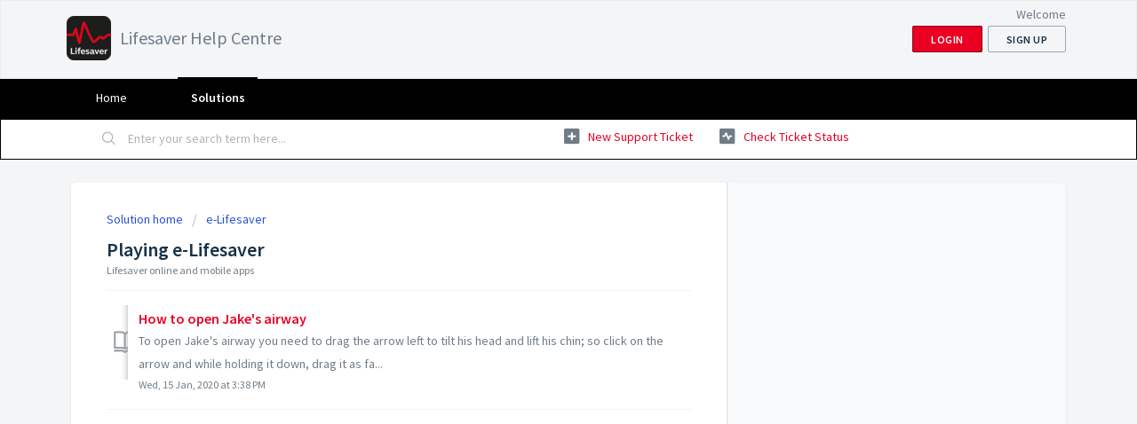

--- FILE ---
content_type: text/html; charset=utf-8
request_url: https://support.lifesaver.org.uk/support/solutions/folders/75000007654
body_size: 6900
content:
<!DOCTYPE html>
       
        <!--[if lt IE 7]><html class="no-js ie6 dew-dsm-theme " lang="en" dir="ltr" data-date-format="non_us"><![endif]-->       
        <!--[if IE 7]><html class="no-js ie7 dew-dsm-theme " lang="en" dir="ltr" data-date-format="non_us"><![endif]-->       
        <!--[if IE 8]><html class="no-js ie8 dew-dsm-theme " lang="en" dir="ltr" data-date-format="non_us"><![endif]-->       
        <!--[if IE 9]><html class="no-js ie9 dew-dsm-theme " lang="en" dir="ltr" data-date-format="non_us"><![endif]-->       
        <!--[if IE 10]><html class="no-js ie10 dew-dsm-theme " lang="en" dir="ltr" data-date-format="non_us"><![endif]-->       
        <!--[if (gt IE 10)|!(IE)]><!--><html class="no-js  dew-dsm-theme " lang="en" dir="ltr" data-date-format="non_us"><!--<![endif]-->
	<head>
		
		<!-- Title for the page -->
<title> Playing e-Lifesaver : Lifesaver Help Centre </title>

<!-- Meta information -->

      <meta charset="utf-8" />
      <meta http-equiv="X-UA-Compatible" content="IE=edge,chrome=1" />
      <meta name="description" content= "Lifesaver online and mobile apps" />
      <meta name="author" content= "" />
       <meta property="og:title" content="Playing e-Lifesaver" />  <meta property="og:url" content="https://support.lifesaver.org.uk/support/solutions/folders/75000007654" />  <meta property="og:image" content="https://s3.eu-central-1.amazonaws.com/euc-cdn.freshdesk.com/data/helpdesk/attachments/production/3010021061621/logo/5Fa08_Dq-zzWNFCS4Qtq29EpDJpCBR9jzw.png?X-Amz-Algorithm=AWS4-HMAC-SHA256&amp;amp;X-Amz-Credential=AKIAS6FNSMY2XLZULJPI%2F20260113%2Feu-central-1%2Fs3%2Faws4_request&amp;amp;X-Amz-Date=20260113T111037Z&amp;amp;X-Amz-Expires=604800&amp;amp;X-Amz-SignedHeaders=host&amp;amp;X-Amz-Signature=6a9fc3f7dc18c9cd9b915d1bdea9035bd82c0e7585b34b8b184debc2e8913578" />  <meta property="og:site_name" content="Lifesaver Help Centre" />  <meta property="og:type" content="article" />  <meta name="twitter:title" content="Playing e-Lifesaver" />  <meta name="twitter:url" content="https://support.lifesaver.org.uk/support/solutions/folders/75000007654" />  <meta name="twitter:image" content="https://s3.eu-central-1.amazonaws.com/euc-cdn.freshdesk.com/data/helpdesk/attachments/production/3010021061621/logo/5Fa08_Dq-zzWNFCS4Qtq29EpDJpCBR9jzw.png?X-Amz-Algorithm=AWS4-HMAC-SHA256&amp;amp;X-Amz-Credential=AKIAS6FNSMY2XLZULJPI%2F20260113%2Feu-central-1%2Fs3%2Faws4_request&amp;amp;X-Amz-Date=20260113T111037Z&amp;amp;X-Amz-Expires=604800&amp;amp;X-Amz-SignedHeaders=host&amp;amp;X-Amz-Signature=6a9fc3f7dc18c9cd9b915d1bdea9035bd82c0e7585b34b8b184debc2e8913578" />  <meta name="twitter:card" content="summary" />  <link rel="canonical" href="https://support.lifesaver.org.uk/support/solutions/folders/75000007654" /> 

<!-- Responsive setting -->
<link rel="apple-touch-icon" href="https://s3.eu-central-1.amazonaws.com/euc-cdn.freshdesk.com/data/helpdesk/attachments/production/3010021061638/fav_icon/CEde9XinB39gXgpSxo-5CXV1az0z_81New.png" />
        <link rel="apple-touch-icon" sizes="72x72" href="https://s3.eu-central-1.amazonaws.com/euc-cdn.freshdesk.com/data/helpdesk/attachments/production/3010021061638/fav_icon/CEde9XinB39gXgpSxo-5CXV1az0z_81New.png" />
        <link rel="apple-touch-icon" sizes="114x114" href="https://s3.eu-central-1.amazonaws.com/euc-cdn.freshdesk.com/data/helpdesk/attachments/production/3010021061638/fav_icon/CEde9XinB39gXgpSxo-5CXV1az0z_81New.png" />
        <link rel="apple-touch-icon" sizes="144x144" href="https://s3.eu-central-1.amazonaws.com/euc-cdn.freshdesk.com/data/helpdesk/attachments/production/3010021061638/fav_icon/CEde9XinB39gXgpSxo-5CXV1az0z_81New.png" />
        <meta name="viewport" content="width=device-width, initial-scale=1.0, maximum-scale=5.0, user-scalable=yes" /> 
		
		<!-- Adding meta tag for CSRF token -->
		<meta name="csrf-param" content="authenticity_token" />
<meta name="csrf-token" content="Kx66HI+udR0AW9LkOaFV+Ngvr9Dwjyl10BlzOWuo14yQPeR8mAhf1QcreAX4NRR3VlFh/WX/ekArMoB1rGirMA==" />
		<!-- End meta tag for CSRF token -->
		
		<!-- Fav icon for portal -->
		<link rel='shortcut icon' href='https://s3.eu-central-1.amazonaws.com/euc-cdn.freshdesk.com/data/helpdesk/attachments/production/3010021061638/fav_icon/CEde9XinB39gXgpSxo-5CXV1az0z_81New.png' />

		<!-- Base stylesheet -->
 
		<link rel="stylesheet" media="print" href="https://euc-assets5.freshdesk.com/assets/cdn/portal_print-6e04b27f27ab27faab81f917d275d593fa892ce13150854024baaf983b3f4326.css" />
	  		<link rel="stylesheet" media="screen" href="https://euc-assets1.freshdesk.com/assets/cdn/falcon_portal_utils-a58414d6bc8bc6ca4d78f5b3f76522e4970de435e68a5a2fedcda0db58f21600.css" />	

		
		<!-- Theme stylesheet -->

		<link href="/support/theme.css?v=3&amp;d=1666598937" media="screen" rel="stylesheet" type="text/css">

		<!-- Google font url if present -->
		<link href='https://fonts.googleapis.com/css?family=Source+Sans+Pro:regular,italic,600,700,700italic' rel='stylesheet' type='text/css' nonce='IvRaHT0Iad13rAr572xuVw=='>

		<!-- Including default portal based script framework at the top -->
		<script src="https://euc-assets2.freshdesk.com/assets/cdn/portal_head_v2-d07ff5985065d4b2f2826fdbbaef7df41eb75e17b915635bf0413a6bc12fd7b7.js"></script>
		<!-- Including syntexhighlighter for portal -->
		<script src="https://euc-assets7.freshdesk.com/assets/cdn/prism-841b9ba9ca7f9e1bc3cdfdd4583524f65913717a3ab77714a45dd2921531a402.js"></script>

		

		<!-- Access portal settings information via javascript -->
		 <script type="text/javascript">     var portal = {"language":"en","name":"Lifesaver Help Centre","contact_info":"","current_page_name":"article_list","current_tab":"solutions","vault_service":{"url":"https://vault-service-eu.freshworks.com/data","max_try":2,"product_name":"fd"},"current_account_id":1107128,"preferences":{"bg_color":"#f3f5f7","header_color":"#f3f5f7","help_center_color":"#f3f5f7","footer_color":"#000000","tab_color":"#000000","tab_hover_color":"#000000","btn_background":"#f3f5f7","btn_primary_background":"#e90023","base_font":"Source Sans Pro","text_color":"#000000","headings_font":"Source Sans Pro","headings_color":"#183247","link_color":"#e90023","link_color_hover":"#000000","input_focus_ring_color":"#000000","non_responsive":false},"image_placeholders":{"spacer":"https://euc-assets4.freshdesk.com/assets/misc/spacer.gif","profile_thumb":"https://euc-assets6.freshdesk.com/assets/misc/profile_blank_thumb-4a7b26415585aebbd79863bd5497100b1ea52bab8df8db7a1aecae4da879fd96.jpg","profile_medium":"https://euc-assets10.freshdesk.com/assets/misc/profile_blank_medium-1dfbfbae68bb67de0258044a99f62e94144f1cc34efeea73e3fb85fe51bc1a2c.jpg"},"falcon_portal_theme":true};     var attachment_size = 20;     var blocked_extensions = "";     var allowed_extensions = "";     var store = { 
        ticket: {},
        portalLaunchParty: {} };    store.portalLaunchParty.ticketFragmentsEnabled = false;    store.pod = "eu-central-1";    store.region = "EU"; </script> 


			
	</head>
	<body>
            	
		
		
		
	<header class="banner">
		<div class="banner-wrapper page">
			<div class="banner-title">
				<a href="https://www.resus.org.uk/"class='portal-logo'><span class="portal-img"><i></i>
                    <img src='https://s3.eu-central-1.amazonaws.com/euc-cdn.freshdesk.com/data/helpdesk/attachments/production/3010021061621/logo/5Fa08_Dq-zzWNFCS4Qtq29EpDJpCBR9jzw.png' alt="Logo"
                        onerror="default_image_error(this)" data-type="logo" />
                 </span></a>
				<h1 class="ellipsis heading">Lifesaver Help Centre</h1>
			</div>
			<nav class="banner-nav">
				 <div class="welcome">Welcome <b></b> </div>  <b><a href="/support/login"><b>Login</b></a></b> &nbsp;<b><a href="/support/signup"><b>Sign up</b></a></b>
			</nav>
		</div>
	</header>
	<nav class="page-tabs">
		<div class="page no-padding no-header-tabs">
			
				<a data-toggle-dom="#header-tabs" href="#" data-animated="true" class="mobile-icon-nav-menu show-in-mobile"></a>
				<div class="nav-link" id="header-tabs">
					
						
							<a href="/support/home" class="">Home</a>
						
					
						
							<a href="/support/solutions" class="active">Solutions</a>
						
					
				</div>
			
		</div>
	</nav>

<!-- Search and page links for the page -->

	<section class="help-center-sc rounded-6">
		<div class="page no-padding">
		<div class="hc-search">
			<div class="hc-search-c">
				<form class="hc-search-form print--remove" autocomplete="off" action="/support/search/solutions" id="hc-search-form" data-csrf-ignore="true">
	<div class="hc-search-input">
	<label for="support-search-input" class="hide">Enter your search term here...</label>
		<input placeholder="Enter your search term here..." type="text"
			name="term" class="special" value=""
            rel="page-search" data-max-matches="10" id="support-search-input">
	</div>
	<div class="hc-search-button">
		<button class="btn btn-primary" aria-label="Search" type="submit" autocomplete="off">
			<i class="mobile-icon-search hide-tablet"></i>
			<span class="hide-in-mobile">
				Search
			</span>
		</button>
	</div>
</form>
			</div>
		</div>
		<div class="hc-nav ">
			 <nav>   <div>
              <a href="/support/tickets/new" class="mobile-icon-nav-newticket new-ticket ellipsis" title="New support ticket">
                <span> New support ticket </span>
              </a>
            </div>   <div>
              <a href="/support/tickets" class="mobile-icon-nav-status check-status ellipsis" title="Check ticket status">
                <span>Check ticket status</span>
              </a>
            </div>  </nav>
		</div>
		</div>
	</section>



<div class="page">
	
	
	<!-- Search and page links for the page -->
	

	<!-- Notification Messages -->
	 <div class="alert alert-with-close notice hide" id="noticeajax"></div> 

	
	<div class="c-wrapper">		
		<section class="main content rounded-6 min-height-on-desktop fc-folder-show" id="folder-show-75000007654">
	<div class="breadcrumb">
		<a href="/support/solutions"> Solution home </a>
		<a href="/support/solutions/75000003306">e-Lifesaver</a>
	</div>
	<h2 class="heading">Playing e-Lifesaver</h2>
	<p class="info-text">Lifesaver online and mobile apps</p>
	
				
			<section class="article-list c-list">
				
					<div class="c-row c-article-row">
					    <i class="icon-article-table-row"></i>
						<div class="ellipsis article-title"> 
							<a href="/support/solutions/articles/75000025520-how-to-open-jake-s-airway" class="c-link">How to open Jake&#39;s airway</a>
						</div>
						
						  <div class="description-text">
							 To open Jake&#39;s airway you need to drag the arrow left to tilt his head and lift his chin; so click on the arrow and while holding it down, drag it as fa...
						  </div>
						
						<div class="help-text">Wed, 15 Jan, 2020 at  3:38 PM</div>
					</div>
				
			</section>
			
		
	
</section>
	</div>
	

	

</div>

	<footer class="footer rounded-6">
		<nav class="footer-links page no-padding">
			
					
						<a href="/support/home" class="">Home</a>
					
						<a href="/support/solutions" class="active">Solutions</a>
					
			
          <a href="https://www.resus.org.uk/about-us/privacy-policy">RCUK Privacy Policy</a>
			
			  <a href="#portal-cookie-info" rel="freshdialog" data-lazy-load="true" class="cookie-link"
        data-width="450px" title="Why we love Cookies" data-template-footer="">
        Cookie policy
      </a> <div id="portal-cookie-info" class="hide"><textarea>
        <p>We use cookies to try and give you a better experience in Freshdesk. </p>
        <p>You can learn more about what kind of cookies we use, why, and how from our <a href="https://www.freshworks.com/privacy/" target="_blank" rel="nofollow">Privacy Policy</a>. If you hate cookies, or are just on a diet, you can disable them altogether too. Just note that the Freshdesk service is pretty big on some cookies (we love the choco-chip ones), and some portions of Freshdesk may not work properly if you disable cookies.</p>
        <p>We’ll also assume you agree to the way we use cookies and are ok with it as described in our <a href="https://www.freshworks.com/privacy/" target="_blank" rel="nofollow">Privacy Policy</a>, unless you choose to disable them altogether through your browser.</p>
      </textarea></div> 
		</nav>
	</footer>
	  <div class="copyright">
        <a href=https://www.freshworks.com/freshdesk/?utm_source=portal&utm_medium=reflink&utm_campaign=portal_reflink target="_blank" rel="nofollow"> Help Desk Software </a>
        by Freshdesk
      </div> 




			<script src="https://euc-assets4.freshdesk.com/assets/cdn/portal_bottom-0fe88ce7f44d512c644a48fda3390ae66247caeea647e04d017015099f25db87.js"></script>

		<script src="https://euc-assets2.freshdesk.com/assets/cdn/redactor-642f8cbfacb4c2762350a557838bbfaadec878d0d24e9a0d8dfe90b2533f0e5d.js"></script> 
		<script src="https://euc-assets6.freshdesk.com/assets/cdn/lang/en-4a75f878b88f0e355c2d9c4c8856e16e0e8e74807c9787aaba7ef13f18c8d691.js"></script>
		<!-- for i18n-js translations -->
  		<script src="https://euc-assets5.freshdesk.com/assets/cdn/i18n/portal/en-7dc3290616af9ea64cf8f4a01e81b2013d3f08333acedba4871235237937ee05.js"></script>
		<!-- Including default portal based script at the bottom -->
		<script nonce="IvRaHT0Iad13rAr572xuVw==">
//<![CDATA[
	
	jQuery(document).ready(function() {
					
		// Setting the locale for moment js
		moment.lang('en');

		var validation_meassages = {"required":"This field is required.","remote":"Please fix this field.","email":"Please enter a valid email address.","url":"Please enter a valid URL.","date":"Please enter a valid date.","dateISO":"Please enter a valid date ( ISO ).","number":"Please enter a valid number.","digits":"Please enter only digits.","creditcard":"Please enter a valid credit card number.","equalTo":"Please enter the same value again.","two_decimal_place_warning":"Value cannot have more than 2 decimal digits","select2_minimum_limit":"Please type %{char_count} or more letters","select2_maximum_limit":"You can only select %{limit} %{container}","maxlength":"Please enter no more than {0} characters.","minlength":"Please enter at least {0} characters.","rangelength":"Please enter a value between {0} and {1} characters long.","range":"Please enter a value between {0} and {1}.","max":"Please enter a value less than or equal to {0}.","min":"Please enter a value greater than or equal to {0}.","select2_maximum_limit_jq":"You can only select {0} {1}","facebook_limit_exceed":"Your Facebook reply was over 8000 characters. You'll have to be more clever.","messenger_limit_exceeded":"Oops! You have exceeded Messenger Platform's character limit. Please modify your response.","not_equal_to":"This element should not be equal to","email_address_invalid":"One or more email addresses are invalid.","twitter_limit_exceed":"Oops! You have exceeded Twitter's character limit. You'll have to modify your response.","password_does_not_match":"The passwords don't match. Please try again.","valid_hours":"Please enter a valid hours.","reply_limit_exceed":"Your reply was over 2000 characters. You'll have to be more clever.","url_format":"Invalid URL format","url_without_slash":"Please enter a valid URL without '/'","link_back_url":"Please enter a valid linkback URL","requester_validation":"Please enter a valid requester details or <a href=\"#\" id=\"add_requester_btn_proxy\">add new requester.</a>","agent_validation":"Please enter valid agent details","email_or_phone":"Please enter a Email or Phone Number","upload_mb_limit":"Upload exceeds the available 15MB limit","invalid_image":"Invalid image format","atleast_one_role":"At least one role is required for the agent","invalid_time":"Invalid time.","remote_fail":"Remote validation failed","trim_spaces":"Auto trim of leading & trailing whitespace","hex_color_invalid":"Please enter a valid hex color value.","name_duplication":"The name already exists.","invalid_value":"Invalid value","invalid_regex":"Invalid Regular Expression","same_folder":"Cannot move to the same folder.","maxlength_255":"Please enter less than 255 characters","decimal_digit_valid":"Value cannot have more than 2 decimal digits","atleast_one_field":"Please fill at least {0} of these fields.","atleast_one_portal":"Select atleast one portal.","custom_header":"Please type custom header in the format -  header : value","same_password":"Should be same as Password","select2_no_match":"No matching %{container} found","integration_no_match":"no matching data...","time":"Please enter a valid time","valid_contact":"Please add a valid contact","field_invalid":"This field is invalid","select_atleast_one":"Select at least one option.","ember_method_name_reserved":"This name is reserved and cannot be used. Please choose a different name."}	

		jQuery.extend(jQuery.validator.messages, validation_meassages );


		jQuery(".call_duration").each(function () {
			var format,time;
			if (jQuery(this).data("time") === undefined) { return; }
			if(jQuery(this).hasClass('freshcaller')){ return; }
			time = jQuery(this).data("time");
			if (time>=3600) {
			 format = "hh:mm:ss";
			} else {
				format = "mm:ss";
			}
			jQuery(this).html(time.toTime(format));
		});
	});

	// Shortcuts variables
	var Shortcuts = {"global":{"help":"?","save":"mod+return","cancel":"esc","search":"/","status_dialog":"mod+alt+return","save_cuctomization":"mod+shift+s"},"app_nav":{"dashboard":"g d","tickets":"g t","social":"g e","solutions":"g s","forums":"g f","customers":"g c","reports":"g r","admin":"g a","ticket_new":"g n","compose_email":"g m"},"pagination":{"previous":"alt+left","next":"alt+right","alt_previous":"j","alt_next":"k"},"ticket_list":{"ticket_show":"return","select":"x","select_all":"shift+x","search_view":"v","show_description":"space","unwatch":"w","delete":"#","pickup":"@","spam":"!","close":"~","silent_close":"alt+shift+`","undo":"z","reply":"r","forward":"f","add_note":"n","scenario":"s"},"ticket_detail":{"toggle_watcher":"w","reply":"r","forward":"f","add_note":"n","close":"~","silent_close":"alt+shift+`","add_time":"m","spam":"!","delete":"#","show_activities_toggle":"}","properties":"p","expand":"]","undo":"z","select_watcher":"shift+w","go_to_next":["j","down"],"go_to_previous":["k","up"],"scenario":"s","pickup":"@","collaboration":"d"},"social_stream":{"search":"s","go_to_next":["j","down"],"go_to_previous":["k","up"],"open_stream":["space","return"],"close":"esc","reply":"r","retweet":"shift+r"},"portal_customizations":{"preview":"mod+shift+p"},"discussions":{"toggle_following":"w","add_follower":"shift+w","reply_topic":"r"}};
	
	// Date formats
	var DATE_FORMATS = {"non_us":{"moment_date_with_week":"ddd, D MMM, YYYY","datepicker":"d M, yy","datepicker_escaped":"d M yy","datepicker_full_date":"D, d M, yy","mediumDate":"d MMM, yyyy"},"us":{"moment_date_with_week":"ddd, MMM D, YYYY","datepicker":"M d, yy","datepicker_escaped":"M d yy","datepicker_full_date":"D, M d, yy","mediumDate":"MMM d, yyyy"}};

	var lang = { 
		loadingText: "Please Wait...",
		viewAllTickets: "View all tickets"
	};


//]]>
</script> 

		

		
		<script type="text/javascript">
     		I18n.defaultLocale = "en";
     		I18n.locale = "en";
		</script>
			
    	


		<!-- Include dynamic input field script for signup and profile pages (Mint theme) -->

	</body>
</html>
